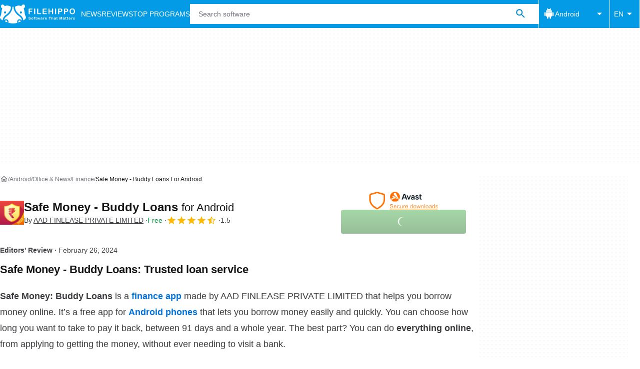

--- FILE ---
content_type: application/javascript; charset=utf-8
request_url: https://fundingchoicesmessages.google.com/f/AGSKWxUDgOkNjxaB9az2waU3_9tkh7So7yr3A4szy7mEaRYFBEkFvvIxAtsUjlo9QSWufLMVPoVShzbstbe08oaHBMfJveKBUzjYFNcGBWQCCz7cJdwkQKcQa20KywSMwW4X5uu0xKhAwLaHEYVpYZYl7T3uohp5sLSl4ujpSMHE65JqpwWFYGIdV3ft8LXH/__ad_zone_/sponsored_links_/as/gb?stid=/static/ad_.openx.
body_size: -1287
content:
window['cbf73a4b-fe1a-485e-a12b-7b7808c774bb'] = true;

--- FILE ---
content_type: application/javascript; charset=utf-8
request_url: https://fundingchoicesmessages.google.com/f/AGSKWxUNiBi4OikoAKHXQeghsAOHFGxvcuCRUhhP0XDOHs6veSyzL-KUIyyJD0_RgZp2dg57iFjqNj_Fd221KWk5mrolbk3KGKvDh1n5zfqMbxtlkJYJBQOaOU2a_Ytiqz7MhqiaWmasCg==?fccs=W251bGwsbnVsbCxudWxsLG51bGwsbnVsbCxudWxsLFsxNzY3OTkzOTEyLDI3NjAwMDAwMF0sbnVsbCxudWxsLG51bGwsW251bGwsWzcsNl0sbnVsbCxudWxsLG51bGwsbnVsbCxudWxsLG51bGwsbnVsbCxudWxsLG51bGwsM10sImh0dHBzOi8vZmlsZWhpcHBvLmNvbS9hbmRyb2lkL2Rvd25sb2FkX3NhZmUtbW9uZXktYnVkZHktbG9hbnMvIixudWxsLFtbOCwiSmZ5SWZENElQUXciXSxbOSwiZW4tVVMiXSxbMTYsIlsxLDEsMV0iXSxbMTksIjIiXSxbMTcsIlswXSJdLFsyNCwiIl0sWzI5LCJmYWxzZSJdXV0
body_size: 120
content:
if (typeof __googlefc.fcKernelManager.run === 'function') {"use strict";this.default_ContributorServingResponseClientJs=this.default_ContributorServingResponseClientJs||{};(function(_){var window=this;
try{
var np=function(a){this.A=_.t(a)};_.u(np,_.J);var op=function(a){this.A=_.t(a)};_.u(op,_.J);op.prototype.getWhitelistStatus=function(){return _.F(this,2)};var pp=function(a){this.A=_.t(a)};_.u(pp,_.J);var qp=_.Zc(pp),rp=function(a,b,c){this.B=a;this.j=_.A(b,np,1);this.l=_.A(b,_.Nk,3);this.F=_.A(b,op,4);a=this.B.location.hostname;this.D=_.Dg(this.j,2)&&_.O(this.j,2)!==""?_.O(this.j,2):a;a=new _.Og(_.Ok(this.l));this.C=new _.bh(_.q.document,this.D,a);this.console=null;this.o=new _.jp(this.B,c,a)};
rp.prototype.run=function(){if(_.O(this.j,3)){var a=this.C,b=_.O(this.j,3),c=_.dh(a),d=new _.Ug;b=_.fg(d,1,b);c=_.C(c,1,b);_.hh(a,c)}else _.eh(this.C,"FCNEC");_.lp(this.o,_.A(this.l,_.Ae,1),this.l.getDefaultConsentRevocationText(),this.l.getDefaultConsentRevocationCloseText(),this.l.getDefaultConsentRevocationAttestationText(),this.D);_.mp(this.o,_.F(this.F,1),this.F.getWhitelistStatus());var e;a=(e=this.B.googlefc)==null?void 0:e.__executeManualDeployment;a!==void 0&&typeof a==="function"&&_.Qo(this.o.G,
"manualDeploymentApi")};var sp=function(){};sp.prototype.run=function(a,b,c){var d;return _.v(function(e){d=qp(b);(new rp(a,d,c)).run();return e.return({})})};_.Rk(7,new sp);
}catch(e){_._DumpException(e)}
}).call(this,this.default_ContributorServingResponseClientJs);
// Google Inc.

//# sourceURL=/_/mss/boq-content-ads-contributor/_/js/k=boq-content-ads-contributor.ContributorServingResponseClientJs.en_US.JfyIfD4IPQw.es5.O/d=1/exm=ad_blocking_detection_executable,kernel_loader,loader_js_executable/ed=1/rs=AJlcJMygDgvPRQQXQHRf90gGVtAJClXZnA/m=cookie_refresh_executable
__googlefc.fcKernelManager.run('\x5b\x5b\x5b7,\x22\x5b\x5bnull,\\\x22filehippo.com\\\x22,\\\x22AKsRol_9HsHOyOhAa44yNIeoeCLpeLYwR-jyCCQytMyKQDpo49hAd3IEKD8e-8Bzyl0xW9hmBzBeq6xFt3etDGbs2k3X9HMGRDBDbaB7zDm9BQiINcEsI3IJWwJxXsDIcVj0zj4eXlxF-IXqz9BJKNtd34OfRkr8BA\\\\u003d\\\\u003d\\\x22\x5d,null,\x5b\x5bnull,null,null,\\\x22https:\/\/fundingchoicesmessages.google.com\/f\/AGSKWxXu-7tXX-uSZyqvygApcjPxipeMxahD4qsfMB6dYDnYJ8Vb8I9eLHch6_J8RSj1IIe8tCaUMxHdoWXABDKsWCdhEVoZnlKrX7DdJUCjxlE6N1JjbbpRxmD381i3osigdTaaGzro3g\\\\u003d\\\\u003d\\\x22\x5d,null,null,\x5bnull,null,null,\\\x22https:\/\/fundingchoicesmessages.google.com\/el\/AGSKWxUjKpmn8CjHtEtAGGuRYUXHoLa6KCQGeqwfCnidh1VH3_JR3M6CwFgd0ievqjZ95p3QQ8n7jJQ9UCQKASMD5zI5rp4KKFySzRdhH2PagkySjF4R1hyBS35c1q3-TzSaeRKOM-mqkg\\\\u003d\\\\u003d\\\x22\x5d,null,\x5bnull,\x5b7,6\x5d,null,null,null,null,null,null,null,null,null,3\x5d\x5d,\x5b2,1\x5d\x5d\x22\x5d\x5d,\x5bnull,null,null,\x22https:\/\/fundingchoicesmessages.google.com\/f\/AGSKWxVTwKEfZmwvDUH1H-UkKwf83Yv4r4hRVu_4ceYFa2m7FcHzScmlrYqFLy2NdAPqnSytL4QvM4nOW0EWRMsgmT2dm4Zw8Hik3ZVujMYRRyktIjo1YUUU0X8nLXfI8Awjcg4RhFSATA\\u003d\\u003d\x22\x5d\x5d');}